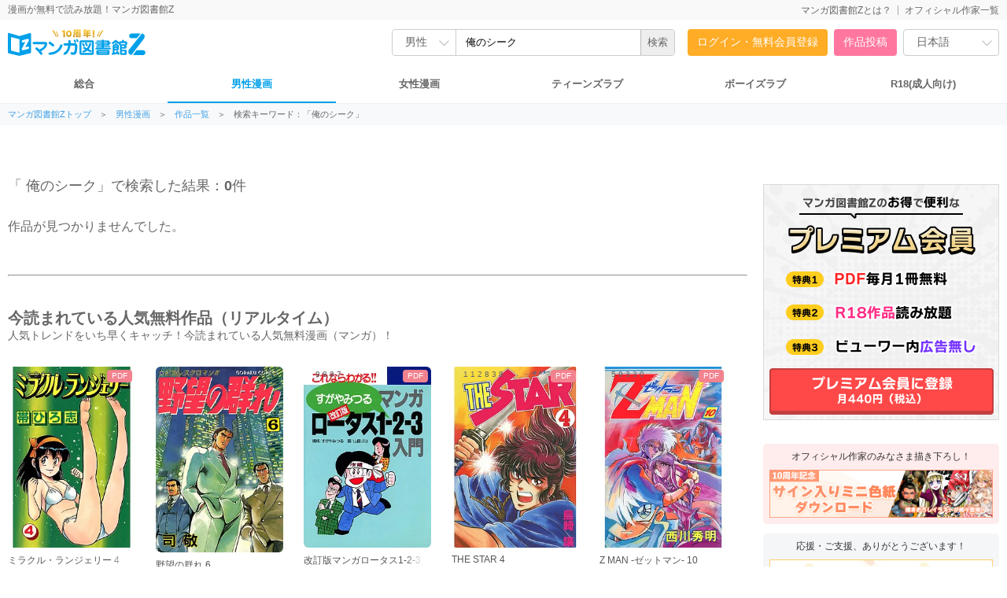

--- FILE ---
content_type: text/html; charset=UTF-8
request_url: https://www.mangaz.com/mens/title/index?query=%E4%BF%BA%E3%81%AE%E3%82%B7%E3%83%BC%E3%82%AF&category=mens
body_size: 9219
content:
<!DOCTYPE html>
<html style="height: 100%;" xmlns="https://www.w3.org/1999/xhtml" xml:lang="ja-JP" lang="ja-JP">
<head>
    <meta http-equiv="content-type" content="text/html; charset=UTF-8">
    <meta name="viewport" content="width=1280">
    <meta http-equiv="X-UA-Compatible" content="IE=edge">
    <title>俺のシーク の漫画一覧 | 全巻無料で漫画読み放題！ - マンガ図書館Z</title>
    <link rel="canonical" href="https://www.mangaz.com/mens/title/index?query=%E4%BF%BA%E3%81%AE%E3%82%B7%E3%83%BC%E3%82%AF&category=mens">
    <meta name="keywords" content="マンガ図書館Z,無料漫画,全巻,読み放題,コミック,絶版,電子書籍,BL,TL,PDF">
    <meta name="description" content="【全巻無料！読み放題！】無料で漫画を読むなら「マンガ図書館Z」ここでしか読めないあの名作漫画から今注目のマンガまでおすすめコミックがもりだくさん！会員登録も必要ナシ☆最終巻まで全部まるごと無料で読んじゃおう。新着マンガも続々公開中！">
    <meta name="thumbnail" content="">
    <meta property="og:type" content="article"/>
    <meta property="og:title" content="俺のシーク の漫画一覧 | 全巻無料で漫画読み放題！ - マンガ図書館Z"/>
    <meta property="og:description" content="【全巻無料！読み放題！】無料で漫画を読むなら「マンガ図書館Z」ここでしか読めないあの名作漫画から今注目のマンガまでおすすめコミックがもりだくさん！会員登録も必要ナシ☆最終巻まで全部まるごと無料で読んじゃおう。新着マンガも続々公開中！"/>
    <meta property="og:image" content="https://cf.mangaz.com/img/mangaz_web/ogp_z.jpg">
    <meta property="og:url" content="https://www.mangaz.com/mens/title/index?query=%E4%BF%BA%E3%81%AE%E3%82%B7%E3%83%BC%E3%82%AF&category=mens">
    <meta property="og:site_name" content="マンガ図書館Z">
    <meta property="og:locale" content="ja_JP"/>
    <meta property="fb:app_id" content="3136480636617544"/>
    <meta name="twitter:card" content="summary_large_image"/>
    <meta name="twitter:site" content="@Manga_Z_"/>
    <meta name="twitter:url" content="https://www.mangaz.com/mens/title/index?query=%E4%BF%BA%E3%81%AE%E3%82%B7%E3%83%BC%E3%82%AF&category=mens"/>
    <meta name="twitter:title" content="俺のシーク の漫画一覧 | 全巻無料で漫画読み放題！ - マンガ図書館Z"/>
    <meta name="twitter:description" content="【全巻無料！読み放題！】無料で漫画を読むなら「マンガ図書館Z」ここでしか読めないあの名作漫画から今注目のマンガまでおすすめコミックがもりだくさん！会員登録も必要ナシ☆最終巻まで全部まるごと無料で読んじゃおう。新着マンガも続々公開中！"/>
    <meta name="twitter:image"
          content="https://cf.mangaz.com/img/mangaz_web/ogp_z.jpg"/>
    <meta name="google-translate-customization" content="7486c6ebab77b316-49c20fa5f19c3a83-g6dc3d7516aacf3b7-a"/>
    <link rel="shortcut icon" href="/favicon.ico">
    <link rel="apple-touch-icon" href="/apple-touch-icon.png">
    <link rel="icon" type="image/png" href="/android-chrome-192x192.png">
    <link rel="manifest" href="/site.webmanifest">
    <meta name="msapplication-TileColor" content="#2d89ef">
    <meta name="theme-color" content="#ffffff">
            <link rel="stylesheet" type="text/css" href="/css_renewal/reset.css?2025112101"/><link rel="stylesheet" type="text/css" href="/css_renewal/common.css?2025112101"/><link rel="stylesheet" type="text/css" href="/css_renewal/campaign.css?2025112101"/><link rel="stylesheet" type="text/css" href="/css_renewal/slick.css?2025112101"/><link rel="stylesheet" type="text/css" href="/css/smoothDivScroll.css?2025112101"/><link rel="stylesheet" type="text/css" href="//cdnjs.cloudflare.com/ajax/libs/animate.css/3.5.2/animate.min.css"/><script type="text/javascript" src="//cdnjs.cloudflare.com/ajax/libs/wow/1.1.2/wow.js"></script><script type="text/javascript" src="//cdnjs.cloudflare.com/ajax/libs/smoothscroll/1.5.1/SmoothScroll.min.js"></script><script
        src="https://code.jquery.com/jquery-2.2.4.min.js"
        integrity="sha256-BbhdlvQf/xTY9gja0Dq3HiwQF8LaCRTXxZKRutelT44="
        crossorigin="anonymous"></script>
<script type="text/javascript" src="//ajax.googleapis.com/ajax/libs/jqueryui/1.10.4/jquery-ui.min.js"></script><script type="text/javascript" src="//platform.twitter.com/widgets.js"></script><script type="text/javascript" src="//apis.google.com/js/plusone.js"></script><script type="text/javascript" src="https://mypage.mangaz.com/js/bookshelf.js?2025112101"></script><script type="text/javascript" src="/js/open-viewer.js?2025112101"></script><script type="text/javascript" src="/js/ad_fix.js?2025112101"></script><script type="text/javascript" src="/js/slick.js?2025112101"></script><script type="text/javascript" src="//cdnjs.cloudflare.com/ajax/libs/lazysizes/4.1.4/lazysizes.min.js"></script><script type="text/javascript" src="//securepubads.g.doubleclick.net/tag/js/gpt.js"></script><!-- Global site tag (gtag.js) - Google Analytics -->
<script async src="https://www.googletagmanager.com/gtag/js?id=UA-65432333-1"></script>
<script>
    window.dataLayer = window.dataLayer || [];
    function gtag() {
        dataLayer.push(arguments);
    }
    gtag('js', new Date());
    gtag('config', 'UA-65432333-1');
    </script>

<!-- Google Tag Manager -->
<script>(function(w,d,s,l,i){w[l]=w[l]||[];w[l].push({'gtm.start':
new Date().getTime(),event:'gtm.js'});var f=d.getElementsByTagName(s)[0],
j=d.createElement(s),dl=l!='dataLayer'?'&l='+l:'';j.async=true;j.src=
'https://www.googletagmanager.com/gtm.js?id='+i+dl;f.parentNode.insertBefore(j,f);
})(window,document,'script','dataLayer','GTM-W9KDRN7');</script>
<!-- End Google Tag Manager -->

    <script>
        /*
         Reference: http://jsfiddle.net/BB3JK/47/
         */
        $('select').each(function () {
            var $this = $(this), numberOfOptions = $(this).children('option').length;

            $this.addClass('select-hidden');
            $this.wrap('<div class="select"></div>');
            $this.after('<div class="select-styled"></div>');

            var $styledSelect = $this.next('div.select-styled');
            $styledSelect.text($this.children('option').eq(0).text());

            var $list = $('<ul />', {
                'class': 'select-options'
            }).insertAfter($styledSelect);

            for (var i = 0; i < numberOfOptions; i++) {
                $('<li />', {
                    text: $this.children('option').eq(i).text(),
                    rel: $this.children('option').eq(i).val()
                }).appendTo($list);
            }

            var $listItems = $list.children('li');

            $styledSelect.click(function (e) {
                e.stopPropagation();
                $('div.select-styled.active').not(this).each(function () {
                    $(this).removeClass('active').next('ul.select-options').hide();
                });
                $(this).toggleClass('active').next('ul.select-options').toggle();
            });

            $listItems.click(function (e) {
                e.stopPropagation();
                $styledSelect.text($(this).text()).removeClass('active');
                $this.val($(this).attr('rel'));
                $list.hide();
                //console.log($this.val());
            });

            $(document).click(function () {
                $styledSelect.removeClass('active');
                $list.hide();
            });

        });

        $(document).ready(function () {
            new WOW().init();
            $('.slick-slider').slick({
                autoplay: true,
                autoplaySpeed: 2000,
                arrows: false,
                infinite: true,
                speed: 300,
                slidesToShow: 1,
                centerMode: true,
                variableWidth: true
            });

            $("#btnBounceIn").on({
                "click": function () {
                    if (!$(this).hasClass('noBounce')) {
                        $(this).addClass("animated bounceIn");
                        $(this).removeClass("open");
                    }
                },
                "webkitAnimationEnd mozAnimationEnd MSAnimationEnd oanimationend animationend": function () {
                    $(this).removeClass("animated bounceIn");
                }
            });
        });

            </script>
    </head>
<body>

<!-- Google Tag Manager (noscript) -->
<noscript>
    <iframe src="https://www.googletagmanager.com/ns.html?id=GTM-W9KDRN7"
            height="0" width="0" style="display:none;visibility:hidden"></iframe>
</noscript>
<!-- End Google Tag Manager (noscript) -->

    
<!-- ヘッダ -->
<div id="header">
    <div class="headerTop">
        <div class="headerTop-inner">
            <p class="subTitle">漫画が無料で読み放題！マンガ図書館Z</p>
            <ul>
                <li class=""><a href="https://www.mangaz.com/aboutus">マンガ図書館Zとは？</a></li><li class=""><a href="https://www.mangaz.com/authors/list">オフィシャル作家一覧</a></li>            </ul>
        </div>
    </div>
    <div class="headerMain">
        <div class="logoBox">
                        <h1><a href="https://www.mangaz.com"><img src="https://mangaz-static.j-comi.jp/images/pc/logo/logo_10th.svg" alt="マンガ図書館Z - 無料で漫画が全巻読み放題！"
                        width="300" height="50"></a></h1>
                    </div>


        <div class="headerSearch">
            
                        <form action="https://www.mangaz.com/mens/title/index" id="_searchTitle" method="get" accept-charset="utf-8">
                <div class="headerSearchBox">
                    <div class="headerSearchSelect">
                        <select name="category">
                            <option value="">総合</option>
                            <option value="mens" selected>男性                            </option>
                            <option value="womens" >女性                            </option>
                            <option value="tl" >TL</option>
                            <option value="bl" >BL</option>
                            <option value="r18" >R18</option>
                        </select>
                    </div>
                    <input type="text" id="search" class="searchin headerSearchInput" name="query"
                        value="俺のシーク" autocapitalize="off"
                        placeholder="キーワードで検索">
                    <input type="hidden" name="sort" value="popular" id="_searchSort">
                    <input type="hidden" name="search" value="input">
                    <input type="submit" value="検索">
                </div>

                </form>        </div>

        <ul class="headerAccount" >
            <li class="headerAccount-Login"><a href="https://www.mangaz.com/login">ログイン・無料会員登録</a></li><li class="headerAccount-Upload"><a href="https://mypage.mangaz.com/author/register">作品投稿</a></li>            <li class="headerLang">
                <select id="language" name="language">
                    <option value="ja" selected>日本語</option>
                    <option value="en" >English</option>
                </select>
            </li>
            <script type="text/javascript">
            $("#language").change(function() {
                var language = $("#language option:selected").val();
                window.location.href = 'https://www.mangaz.com' + '/lang/change/' + language;
            });
            </script>
        </ul>
    </div>

        <div class="navCate">
        <ul>
            <li class=""><a href="https://www.mangaz.com/">総合</a>
            </li>
            <li class="current"><a
                    href="https://www.mangaz.com/mens/">男性漫画</a>
            </li>
            <li class=""><a
                    href="https://www.mangaz.com/womens/">女性漫画</a></li>
            <li class=""><a
                    href="https://www.mangaz.com/tl/">ティーンズラブ</a></li>
            <li class=""><a
                    href="https://www.mangaz.com/bl/">ボーイズラブ</a></li>
            <li class="cateR18 "><a
                    href="https://r18.mangaz.com/">R18(成人向け)</a></li>
        </ul>
    </div>
    </div>

<div class="topicPath"><ul><li><a href = "/" > マンガ図書館Zトップ</a>＞</li><li><a href = "/mens" > 男性漫画</a>＞</li><li><a href = "/title?category=mens" > 作品一覧</a>＞</li><li class="title">検索キーワード：「俺のシーク」</li></ul></div>
<link rel="stylesheet" type="text/css" href="/css/second_page.css"/><script type="text/javascript" src="/js/search.js"></script><script type="text/javascript" src="/js/scrolltopcontrol.js?2025112101"></script><div style="display: none">
        <input type="hidden" name="query" value="俺のシーク" id="_query"/>
    <input type="hidden" name="maxpage" value="0" id="_maxpage"/>
    <input type="hidden" name="type" value="" id="_type"/>
    <input type="hidden" name="search" value="" id="_search"/>
    <input type="hidden" name="sort" value="popular" id="_sort"/>
</div>

<script type="text/javascript" src="/js/jquery.bottom-1.0.js"></script><script type="text/javascript">
    $(function () {
        queryAddBooks(
            'div#insert',
            '.loading',
            $('#_maxpage').val(),
            '/title/addpage_renewal',
            {
                query: $('#_query').val(),
                category: 'mens',
                type: $('#_type').val(),
                search: $('#_search').val(),
                sort: $('#_sort').val(),
            }
        );

        // リロードしたときにページの先頭を表示する
        $('html,body').animate({scrollTop: 0}, '1');
    });
</script>

<!-- コンテンツ -->
<div id="contents">
    <!-- 左カラム -->
    <div id="contentsLeft">

                
                    <div class="sort-resultBox">
                                    <p class="sort-heading">「
                        <span class="sort-word">俺のシーク</span>」で検索した結果：<span>0</span>件 </p>
                                <p class="sort-none">作品が見つかりませんでした。</p>
            </div>
        

        <!-- /* ================================== */
        /*  今読まれている本           */
        /* ================================== */ -->
                    <hr style="margin-top: 50px;">
            <div class="itemListMod">
                <h3>今読まれている人気無料作品（リアルタイム）</h3>
                <h3 class="modTxt">人気トレンドをいち早くキャッチ！今読まれている人気無料漫画（マンガ）！</h3>
                <ul class="itemList">
                    <li>
    <div class="listBox">
        <div class="listBoxImg">
                                    <a href="/book/detail/50244" class="ga" data-ec="" data-el=""><img data-src="https://mangaz-books.j-comi.jp/Books/50/50244/thumb240_1716721242.webp" class="lazyload no-src" alt=""/></a>        </div>
        <div class="listBoxDetail">
            <h4>
                <a href="/book/detail/50244" class="ga" data-ec="" data-el="">ミラクル・ランジェリー 4</a>            </h4>
            <p class="author">帯 ひろ志</p>
        </div>
        <ul class="listBoxBttom">
            <li class="view">169623</li>                        <li class="iconPDF">PDF</li>        </ul>
        <div class="freeBtn"><button type="button" class="open-viewer book-box ga" data-id="50244" data-url="https://vw.mangaz.com/navi/50244/i:0" data-ec="" data-el="">無料で読む</button></div>    </div>
</li>
<li>
    <div class="listBox">
        <div class="listBoxImg">
                                    <a href="/book/detail/116936" class="ga" data-ec="" data-el=""><img data-src="https://mangaz-books.j-comi.jp/Books/116/116936/thumb240_1717019511.webp" class="lazyload no-src" alt=""/></a>        </div>
        <div class="listBoxDetail">
            <h4>
                <a href="/book/detail/116936" class="ga" data-ec="" data-el="">野望の群れ 6</a>            </h4>
            <p class="author">司敬</p>
        </div>
        <ul class="listBoxBttom">
            <li class="view">42483</li>                                </ul>
        <div class="freeBtn"><button type="button" class="open-viewer book-box ga" data-id="116936" data-url="https://vw.mangaz.com/navi/116936/i:0" data-ec="" data-el="">無料で読む</button></div>    </div>
</li>
<li>
    <div class="listBox">
        <div class="listBoxImg">
                                    <a href="/book/detail/74541" class="ga" data-ec="" data-el=""><img data-src="https://mangaz-books.j-comi.jp/Books/74/74541/thumb240_1716893633.webp" class="lazyload no-src" alt=""/></a>        </div>
        <div class="listBoxDetail">
            <h4>
                <a href="/book/detail/74541" class="ga" data-ec="" data-el="">改訂版マンガロータス1-2-3入門</a>            </h4>
            <p class="author">すがや みつる, 山田 ゴロ</p>
        </div>
        <ul class="listBoxBttom">
            <li class="view">9897</li>                        <li class="iconPDF">PDF</li>        </ul>
        <div class="freeBtn"><button type="button" class="open-viewer book-box ga" data-id="74541" data-url="https://vw.mangaz.com/navi/74541/i:0" data-ec="" data-el="">無料で読む</button></div>    </div>
</li>
<li>
    <div class="listBox">
        <div class="listBoxImg">
                                    <a href="/book/detail/4204" class="ga" data-ec="" data-el=""><img data-src="https://mangaz-books.j-comi.jp/Books/4/4204/thumb240_1716228784.webp" class="lazyload no-src" alt=""/></a>        </div>
        <div class="listBoxDetail">
            <h4>
                <a href="/book/detail/4204" class="ga" data-ec="" data-el="">THE STAR 4</a>            </h4>
            <p class="author">島崎 譲</p>
        </div>
        <ul class="listBoxBttom">
            <li class="view">112838</li>                        <li class="iconPDF">PDF</li>        </ul>
        <div class="freeBtn"><button type="button" class="open-viewer book-box ga" data-id="4204" data-url="https://vw.mangaz.com/navi/4204/i:0" data-ec="" data-el="">無料で読む</button></div>    </div>
</li>
<li>
    <div class="listBox">
        <div class="listBoxImg">
                                    <a href="/book/detail/44130" class="ga" data-ec="" data-el=""><img data-src="https://mangaz-books.j-comi.jp/Books/44/44130/thumb240_1716444919.webp" class="lazyload no-src" alt=""/></a>        </div>
        <div class="listBoxDetail">
            <h4>
                <a href="/book/detail/44130" class="ga" data-ec="" data-el="">Z MAN -ゼットマン- 10</a>            </h4>
            <p class="author">西川 秀明</p>
        </div>
        <ul class="listBoxBttom">
            <li class="view">59330</li>                        <li class="iconPDF">PDF</li>        </ul>
        <div class="freeBtn"><button type="button" class="open-viewer book-box ga" data-id="44130" data-url="https://vw.mangaz.com/navi/44130/i:0" data-ec="" data-el="">無料で読む</button></div>    </div>
</li>
<li>
    <div class="listBox">
        <div class="listBoxImg">
                                    <a href="/book/detail/190851" class="ga" data-ec="" data-el=""><img data-src="https://mangaz-books.j-comi.jp/Books/190/190851/thumb240_1718006047.webp" class="lazyload no-src" alt=""/></a>        </div>
        <div class="listBoxDetail">
            <h4>
                <a href="/book/detail/190851" class="ga" data-ec="" data-el="">透けてる瞬間  漫画演出版</a>            </h4>
            <p class="author">宿借り源八郎</p>
        </div>
        <ul class="listBoxBttom">
            <li class="view">233480</li>                        <li class="iconPDF">PDF</li>        </ul>
        <div class="freeBtn"><button type="button" class="open-viewer book-box ga" data-id="190851" data-url="https://vw.mangaz.com/navi/190851/i:0" data-ec="" data-el="">無料で読む</button></div>    </div>
</li>
<li>
    <div class="listBox">
        <div class="listBoxImg">
                                    <a href="/book/detail/205631" class="ga" data-ec="" data-el=""><img data-src="https://mangaz-books.j-comi.jp/Books/205/205631/thumb240_1718554024.webp" class="lazyload no-src" alt=""/></a>        </div>
        <div class="listBoxDetail">
            <h4>
                <a href="/book/detail/205631" class="ga" data-ec="" data-el="">ばにかの。 漫画演出版</a>            </h4>
            <p class="author">宿借り源八郎</p>
        </div>
        <ul class="listBoxBttom">
            <li class="view">117403</li>                        <li class="iconPDF">PDF</li>        </ul>
        <div class="freeBtn"><button type="button" class="open-viewer book-box ga" data-id="205631" data-url="https://vw.mangaz.com/navi/205631/i:0" data-ec="" data-el="">無料で読む</button></div>    </div>
</li>
<li>
    <div class="listBox">
        <div class="listBoxImg">
                                    <a href="/book/detail/169921" class="ga" data-ec="" data-el=""><img data-src="https://mangaz-books.j-comi.jp/Books/169/169921/thumb240_1717787295.webp" class="lazyload no-src" alt=""/></a>        </div>
        <div class="listBoxDetail">
            <h4>
                <a href="/book/detail/169921" class="ga" data-ec="" data-el="">ラッキースケベな修学旅行 漫画演出版</a>            </h4>
            <p class="author">宿借り源八郎</p>
        </div>
        <ul class="listBoxBttom">
            <li class="view">274674</li>                        <li class="iconPDF">PDF</li>        </ul>
        <div class="freeBtn"><button type="button" class="open-viewer book-box ga" data-id="169921" data-url="https://vw.mangaz.com/navi/169921/i:0" data-ec="" data-el="">無料で読む</button></div>    </div>
</li>
<li>
    <div class="listBox">
        <div class="listBoxImg">
                                    <a href="/book/detail/116947" class="ga" data-ec="" data-el=""><img data-src="https://mangaz-books.j-comi.jp/Books/116/116947/thumb240_1717026389.webp" class="lazyload no-src" alt=""/></a>        </div>
        <div class="listBoxDetail">
            <h4>
                <a href="/book/detail/116947" class="ga" data-ec="" data-el="">野望の群れ 17</a>            </h4>
            <p class="author">司敬</p>
        </div>
        <ul class="listBoxBttom">
            <li class="view">39877</li>                                </ul>
        <div class="freeBtn"><button type="button" class="open-viewer book-box ga" data-id="116947" data-url="https://vw.mangaz.com/navi/116947/i:0" data-ec="" data-el="">無料で読む</button></div>    </div>
</li>
<li>
    <div class="listBox">
        <div class="listBoxImg">
                                    <a href="/book/detail/4205" class="ga" data-ec="" data-el=""><img data-src="https://mangaz-books.j-comi.jp/Books/4/4205/thumb240_1716229010.webp" class="lazyload no-src" alt=""/></a>        </div>
        <div class="listBoxDetail">
            <h4>
                <a href="/book/detail/4205" class="ga" data-ec="" data-el="">THE STAR 5</a>            </h4>
            <p class="author">島崎 譲</p>
        </div>
        <ul class="listBoxBttom">
            <li class="view">91937</li>                        <li class="iconPDF">PDF</li>        </ul>
        <div class="freeBtn"><button type="button" class="open-viewer book-box ga" data-id="4205" data-url="https://vw.mangaz.com/navi/4205/i:0" data-ec="" data-el="">無料で読む</button></div>    </div>
</li>
                </ul>
            </div>

        
        <hr style="margin-top: 50px;">        

        <!-- 人気タグ -->
        <!--
        <div class="tagMod">
            <h2>人気タグ</h2>
            <ol>
                <li><a href="#">タグ</a></li>
                <li><a href="#">タグ</a></li>
                <li><a href="#">タグ</a></li>
                <li><a href="#">タグ</a></li>
                <li><a href="#">タグ</a></li>
                <li><a href="#">タグ</a></li>
                <li><a href="#">タグ</a></li>
                <li><a href="#">タグ</a></li>
                <li><a href="#">タグ</a></li>
                <li><a href="#">タグ</a></li>
                <li><a href="#">タグ</a></li>
                <li><a href="#">タグ</a></li>
                <li><a href="#">タグ</a></li>
                <li><a href="#">タグ</a></li>
                <li><a href="#">タグ</a></li>
                <li><a href="#">タグ</a></li>
                <li><a href="#">タグ</a></li>
                <li><a href="#">タグ</a></li>
            </ol>
        </div>
        -->

        <div class="ad_728x90_middle">
<script type="text/javascript">
var microadCompass = microadCompass || {};
microadCompass.queue = microadCompass.queue || [];
</script>
<script type="text/javascript" charset="UTF-8" src="//j.microad.net/js/compass.js" onload="new microadCompass.AdInitializer().initialize();" async></script>
<div id="6a74f49590482c03764110ec46ed2ece" >
    <script type="text/javascript">
        microadCompass.queue.push({
            "spot": "6a74f49590482c03764110ec46ed2ece",
            "url": "${COMPASS_EXT_URL}",
            "referrer": "${COMPASS_EXT_REF}"
        });
    </script>
</div>
</div>

    </div>

    <!-- 右カラム -->
<div id="contentsRight">

    
    <!-- 投稿訴求バナー -->
        <div class="promoMod">
        <script type="text/javascript">
var microadCompass = microadCompass || {};
microadCompass.queue = microadCompass.queue || [];
</script>
<script type="text/javascript" charset="UTF-8" src="//j.microad.net/js/compass.js" onload="new microadCompass.AdInitializer().initialize();" async></script>
<div id="8a4ab5e536a5197a0a6df23d9433f61d" >
    <script type="text/javascript">
        microadCompass.queue.push({
            "spot": "8a4ab5e536a5197a0a6df23d9433f61d"
        });
    </script>
</div>
    </div>
    
    <!-- AD -->
    <div class="AD_Rectangle">

    </div>

        <!--
            <li><a href="https://www.mangaz.com/userregist"><img src="/img/btn_premium_free.jpg" alt="無料会員登録"></a></li>
        -->
    <!-- プレミアム -->
    <div class="preMod">
        <a href="https://www.mangaz.com/prm/guide" data-ec="mens"
            data-el="mens-Banner-Premium">
            <img src="https://mangaz-static.j-comi.jp/images/pc/premium330_banner_01s.png" alt="プレミアム会員に登録"
                width="300"></a>
    </div>
    
    <div class="rightBanner" style="background-color:#ffecec;">
        <h2>オフィシャル作家のみなさま描き下ろし！</h2>
        <div>
            <a href="https://www.mangaz.com/promo/point"><img
                    src="https://mangaz-static.j-comi.jp/images/banner/pointex_01.png" width="100%"></a>
        </div>
    </div>

    <div class="rightBanner">
        <h2>応援・ご支援、ありがとうございます！</h2>
        <div>
            <a href="https://www.mangaz.com/prm/supporter"><img
                    src="https://mangaz-static.j-comi.jp/images/banner/premium_supporter.png" width="100%"></a>
        </div>
    </div>

    
        <div class="rightBanner">
        <h2>お見逃しのないように！</h2>
        <div>
            <a href="/close_soon?category=mens" class="ga" data-ec="mens"
                data-el="mens-Banner-Nearend"><img
                    src="https://mangaz-static.j-comi.jp/images/banner/close_01.png" width="100%"></a>
        </div>
    </div>
    
    <div class="rightBanner">
        <h2>みなさんのおかげで復活できました！</h2>
        <div>
            <a href="https://cf2025.mangaz.com/"><img src="https://mangaz-static.j-comi.jp/images/banner/cf2025.png"
                    width="100%"></a>
        </div>
    </div>

    <div class="rightBanner">
        <h2>手元に残るPDF版を購入しませんか？</h2>
        <div class="margin-bottom_10">
            <a href="/title/?type=pdf&category=mens" class="ga" data-ec="mens"
                data-el="mens-Banner-Pdf"><img src="https://mangaz-static.j-comi.jp/images/banner/pdf_01.png"
                    width="100%"></a>
        </div>
        <div>
            <a href="https://www.mangaz.com/promo/start_pdf" class="ga" data-ec="mens"
                data-el="mens-Banner-startPdf"><img
                    src="https://mangaz-static.j-comi.jp/images/banner/start_pdf_01.png" width="100%"></a>
        </div>
    </div>

    <script>
        $(function () {
        $('li#ranking_daily').on("click", function () {
            _changeTabs('daily');
            _loadRanking('daily');
        });

        $('li#ranking_weekly').on("click", function () {
            _changeTabs('weekly');
            _loadRanking('weekly');
        });

        $('li#ranking_monthly').on("click", function () {
            _changeTabs('monthly');
            _loadRanking('monthly');
        });

        _loadRanking('daily');
    });

    function _changeTabs(key) {
        $("li#ranking_daily").attr('class', '');
        $("li#ranking_weekly").attr('class', '');
        $("li#ranking_monthly").attr('class', '');

        $("#tab").find(":last").attr('class', 'end');
        $("li#ranking_" + key).attr("class", "current");
        $("li#ranking_monthly").addClass("end");
    }

    function _loadRanking(key) {
        $("div#tabs-daily").attr('style', 'display: none;');
        $("div#tabs-weekly").attr('style', 'display: none;');
        $("div#tabs-monthly").attr('style', 'display: none;');

        $("#tabs-" + key).attr('style', '');

        if ($("#tabs-" + key).data('done') == 'done') {
            return;
        }
        var url = '/ajax/renewal_ranking_' + key;
        $.ajax({
            async: true,
            dataType: "html",
            data: 'category=' + "mens",
            success: function (data, textStatus) {
                $("#tabs-" + key).data('done', 'done');
                $("#tabs-" + key + " .loading32").remove();
                $("#tabs-" + key).append(data);
            },
            url: url
        });
    }
</script>

<!-- ランキング -->
<div class="rankingMod">
    <h2>男性向け作品ランキング</h2>
    <ul class="tab">
        <li id="ranking_daily" class="current"><a href="javascript:void(0);">デイリー</a></li>
        <li id="ranking_weekly"><a href="javascript:void(0);">週間</a></li>
        <li id="ranking_monthly" class="end"><a href="javascript:void(0);">月間</a></li>
    </ul>

    <div id="tabs-daily">
        <div style="text-align: center;" class="loading32"><img src="/img/loading/loading32.gif"/></div>
    </div>

    <div id="tabs-weekly" style="display: none;">
        <div style="text-align: center;" class="loading32"><img src="/img/loading/loading32.gif"/></div>
    </div>

    <div id="tabs-monthly" style="display: none;">
        <div style="text-align: center;" class="loading32"><img src="/img/loading/loading32.gif"/></div>
    </div>
   <p class="btnMoreRight"><a href="/ranking/views/mens">その他のランキング</a></p>
</div>

    
    <!-- sns -->
    <div class="snsRightMod">
        <ul>
            <li><a href="https://www.facebook.com/jcomi.fanpage"><img src="/img_renewal/icon_facebook.png"
                        alt="facebookに投稿"></a></li>
            <li><a href="https://twitter.com/Manga_Z_" target="_blank"><img src="/img_renewal/icon_tw.png" alt="twitterに投稿"/></a></li>        </ul>
    </div>

    <div class="margin-bottom_20">
        <div>
            <a href="https://www.abj.or.jp/stopkaizokuban" target="_blank"><img
                    src="https://mangaz-static.j-comi.jp/images/pc/banner_stopkv.png" width="100%"></a>
        </div>
    </div>

            <div class="rightAD">
        <div class="ad-right fixnav2"  style="position: relative; top: 0px;">
<script type="text/javascript">
var microadCompass = microadCompass || {};
microadCompass.queue = microadCompass.queue || [];
</script>
<script type="text/javascript" charset="UTF-8" src="//j.microad.net/js/compass.js" onload="new microadCompass.AdInitializer().initialize();" async></script>
<div id="4e0bd41dedfa57b2d706ca7283eb2425" >
    <script type="text/javascript">
        microadCompass.queue.push({
            "spot": "4e0bd41dedfa57b2d706ca7283eb2425",
            "url": "${COMPASS_EXT_URL}",
            "referrer": "${COMPASS_EXT_REF}"
        });
    </script>
</div>
</div>
    </div>
    
</div></div>

<!-- フッター -->
<div id="footer">
	<div class="abj_mark"><img src="/img/abj_mark.png" width="76" alt="ABJマーク 登録商標（登録番号 第６０９１７１３号）">ＡＢＪマークは、この電子書店・電子書籍配信サービスが、著作権者からコンテンツ使用許諾を得た正規版配信サービスであることを示す登録商標（登録番号 第６０９１７１３号）です。ABJマークの詳細、ABJマークを掲示しているサービスの一覧は<a href="https://aebs.or.jp/" target="_blank">こちら</a></div>
    <ul>
        <li><a href="https://www.mangaz.com/company/faq">FAQ</a></li>
        <li><a href="https://www.mangaz.com/guide/upload">投稿方法</a></li>
        <li><a href="https://www.mangaz.com/contact">お問い合わせ</a></li>
        <li><a href="https://www.mangaz.com">トップページ</a></li>
        <li><a href="https://j-comi.co.jp">運営会社</a></li>
        <li><a href="https://www.mangaz.com/company/rule">ご利用規約</a></li>
        <li><a href="https://www.mangaz.com/company/privacy">プライバシーポリシー</a></li>
        <li><a href="https://www.mangaz.com/company/customer">特定商取引法に基づく表記</a></li>
    </ul>
		<a href="https://www.mangaz.com" style="text-decoration: underline; font-size: 11px;">無料で漫画が読み放題！「マンガ図書館Z」</a>
		<br>
		<br>
    <span>(C) 2026 J-Comic Terracce Corporation</span>
</div>

</body>
<script type="text/javascript">
    (function (a, b, c, d, e, f, g) {
        e = '//d.nakanohito.jp/ua/uwa.js';
        a['UlGlobalObject'] = d;
        a[d] = a[d] || function () {
            (a[d].q = a[d].q || []).push(arguments)
        };
        a[d].l = 1 * new Date();
        f = b.createElement(c), g = b.getElementsByTagName(c)[0];
        f.async = 1;
        f.src = e;
        g.parentNode.insertBefore(f, g)
    })(window, document, 'script', '_uao');
    _uao('init', '19231395', {oem_id: 7, fpf: true});
    _uao('set', 'lg_id', '');
    _uao('send', 'pv');
    </script><!-- End User Heat Tag -->
</html>


--- FILE ---
content_type: text/html; charset=UTF-8
request_url: https://www.mangaz.com/ajax/renewal_ranking_daily?category=mens
body_size: 1591
content:

<ol>
    <li class="itemBoxS">
    <a href="/book/detail/74541" class="ga" data-ec="top"
       data-el="top-Ranking-74541">
        <span class="rank1">1</span>
        <div class="imgS">
            <img data-src="https://mangaz-books.j-comi.jp/Books/74/74541/thumb100_1716893631.webp" alt="改訂版マンガロータス1-2-3入門 " class="lazyload no-src"/>        </div>
        <div class="detailS">
            <p class="title">改訂版マンガロータス1-2-3入門 </p>
            <p class="author">すがや みつる, 山田 ゴロ</p>
            <p class="view">閲覧数：<span>672</span></p>
        </div>
    </a>
</li>
<li class="itemBoxS">
    <a href="/book/detail/53591" class="ga" data-ec="top"
       data-el="top-Ranking-53591">
        <span class="rank2">2</span>
        <div class="imgS">
            <img data-src="https://mangaz-books.j-comi.jp/Books/53/53591/thumb100_1716749253.webp" alt="じつは、来週で… " class="lazyload no-src"/>        </div>
        <div class="detailS">
            <p class="title">じつは、来週で… </p>
            <p class="author">田村 信</p>
            <p class="view">閲覧数：<span>462</span></p>
        </div>
    </a>
</li>
<li class="itemBoxS">
    <a href="/book/detail/72851" class="ga" data-ec="top"
       data-el="top-Ranking-72851">
        <span class="rank3">3</span>
        <div class="imgS">
            <img data-src="https://mangaz-books.j-comi.jp/Books/72/72851/thumb100_1716867355.webp" alt="改訂版マンガMS-DOS入門 " class="lazyload no-src"/>        </div>
        <div class="detailS">
            <p class="title">改訂版マンガMS-DOS入門 </p>
            <p class="author">すがや みつる, くまの 歩</p>
            <p class="view">閲覧数：<span>196</span></p>
        </div>
    </a>
</li>
    <li class="rightAD">
        <div class="ad-right">
    <script type="text/javascript">
var microadCompass = microadCompass || {};
microadCompass.queue = microadCompass.queue || [];
</script>
<script type="text/javascript" charset="UTF-8" src="//j.microad.net/js/compass.js" onload="new microadCompass.AdInitializer().initialize();" async></script>
<div id="cb26a50cbe66d8d76074918f4c4772e0" >
    <script type="text/javascript">
        microadCompass.queue.push({
            "spot": "cb26a50cbe66d8d76074918f4c4772e0",
            "url": "${COMPASS_EXT_URL}",
            "referrer": "${COMPASS_EXT_REF}"
        });
    </script>
</div>
</div>    </li>
    <li class="itemBoxS">
    <a href="/book/detail/117645" class="ga" data-ec="top"
       data-el="top-Ranking-117645">
        <span class="rankUnder">4</span>
        <div class="imgS">
            <img data-src="https://mangaz-books.j-comi.jp/Books/117/117645/thumb100_1717104007.webp" alt="女帝 5" class="lazyload no-src"/>        </div>
        <div class="detailS">
            <p class="title">女帝 5</p>
            <p class="author">倉科遼, 和気一作</p>
            <p class="view">閲覧数：<span>109</span></p>
        </div>
    </a>
</li>
<li class="itemBoxS">
    <a href="/book/detail/117721" class="ga" data-ec="top"
       data-el="top-Ranking-117721">
        <span class="rankUnder">5</span>
        <div class="imgS">
            <img data-src="https://mangaz-books.j-comi.jp/Books/117/117721/thumb100_1717125131.webp" alt="銭華 1" class="lazyload no-src"/>        </div>
        <div class="detailS">
            <p class="title">銭華 1</p>
            <p class="author">倉科遼, 和気一作</p>
            <p class="view">閲覧数：<span>98</span></p>
        </div>
    </a>
</li>
<li class="itemBoxS">
    <a href="/book/detail/117754" class="ga" data-ec="top"
       data-el="top-Ranking-117754">
        <span class="rankUnder">6</span>
        <div class="imgS">
            <img data-src="https://mangaz-books.j-comi.jp/Books/117/117754/thumb100_1717143411.webp" alt="愛と復讐の挽歌 4" class="lazyload no-src"/>        </div>
        <div class="detailS">
            <p class="title">愛と復讐の挽歌 4</p>
            <p class="author">倉科遼, 勘崎順次</p>
            <p class="view">閲覧数：<span>91</span></p>
        </div>
    </a>
</li>
<li class="itemBoxS">
    <a href="/book/detail/211311" class="ga" data-ec="top"
       data-el="top-Ranking-211311">
        <span class="rankUnder">7</span>
        <div class="imgS">
            <img data-src="https://mangaz-books.j-comi.jp/Books/211/211311/thumb100_1718672001.webp" alt="迷探偵史郎シリーズ 1" class="lazyload no-src"/>        </div>
        <div class="detailS">
            <p class="title">迷探偵史郎シリーズ 1</p>
            <p class="author">芹沢直樹</p>
            <p class="view">閲覧数：<span>74</span></p>
        </div>
    </a>
</li>
<li class="itemBoxS">
    <a href="/book/detail/125211" class="ga" data-ec="top"
       data-el="top-Ranking-125211">
        <span class="rankUnder">8</span>
        <div class="imgS">
            <img data-src="https://mangaz-books.j-comi.jp/Books/125/125211/thumb100_1717279308.webp" alt="がぁさん単行本未収録作品集 " class="lazyload no-src"/>        </div>
        <div class="detailS">
            <p class="title">がぁさん単行本未収録作品集 </p>
            <p class="author">がぁさん</p>
            <p class="view">閲覧数：<span>70</span></p>
        </div>
    </a>
</li>
<li class="itemBoxS">
    <a href="/book/detail/117697" class="ga" data-ec="top"
       data-el="top-Ranking-117697">
        <span class="rankUnder">9</span>
        <div class="imgS">
            <img data-src="https://mangaz-books.j-comi.jp/Books/117/117697/thumb100_1717114839.webp" alt="女帝花舞 27" class="lazyload no-src"/>        </div>
        <div class="detailS">
            <p class="title">女帝花舞 27</p>
            <p class="author">倉科遼, 和気一作</p>
            <p class="view">閲覧数：<span>69</span></p>
        </div>
    </a>
</li>
<li class="itemBoxS">
    <a href="/book/detail/120659" class="ga" data-ec="top"
       data-el="top-Ranking-120659">
        <span class="rankUnder">10</span>
        <div class="imgS">
            <img data-src="https://mangaz-books.j-comi.jp/Books/120/120659/thumb100_1717243586.webp" alt="マジャン ～畏村奇聞～ 9" class="lazyload no-src"/>        </div>
        <div class="detailS">
            <p class="title">マジャン ～畏村奇聞～ 9</p>
            <p class="author">カミムラ晋作</p>
            <p class="view">閲覧数：<span>69</span></p>
        </div>
    </a>
</li>
</ol>


--- FILE ---
content_type: text/javascript
request_url: https://www.mangaz.com/js/jquery.bottom-1.0.js
body_size: 513
content:
/**
* jQuery.bottom
* Dual licensed under MIT and GPL.
* Date: 2010-04-25
*
* @description Trigger the bottom event when the user has scrolled to the bottom of an element
* @author Jim Yi
* @version 1.0
*
* @id jQuery.fn.bottom
* @param {Object} settings Hash of settings.
* @return {jQuery} Returns the same jQuery object for chaining.
*
*/
(function($){
$.fn.bottom = function(options) {

var defaults = {
// how close to the scrollbar is to the bottom before triggering the event
proximity: 0
};

var options = $.extend(defaults, options);

return this.each(function() {
var obj = this;
$(obj).bind("scroll", function() {
if (obj == window) {
scrollHeight = $(document).height();
}
else {
scrollHeight = $(obj)[0].scrollHeight;
}
scrollPosition = $(obj).height() + $(obj).scrollTop();
if ( (scrollHeight - scrollPosition) / scrollHeight <= options.proximity) {
$(obj).trigger("bottom");
}
});

return false;
});
};
})(jQuery);


--- FILE ---
content_type: text/javascript;charset=UTF-8
request_url: https://s-rtb.send.microad.jp/ad?spot=cb26a50cbe66d8d76074918f4c4772e0&cb=microadCompass.AdRequestor.callback&url=https%3A%2F%2Fwww.mangaz.com%2Fmens%2Ftitle%2Findex%3Fquery%3D%25E4%25BF%25BA%25E3%2581%25AE%25E3%2582%25B7%25E3%2583%25BC%25E3%2582%25AF%26category%3Dmens&vo=true&mimes=%5B100%2C300%2C301%2C302%5D&cbt=64aaa64bb2578c019bf6447676&pa=false&ar=false&ver=%5B%22compass.js.v1.20.1%22%5D
body_size: 160
content:
microadCompass.AdRequestor.callback({"spot":"cb26a50cbe66d8d76074918f4c4772e0","sequence":"2","impression_id":"8556910190378182841"})

--- FILE ---
content_type: text/javascript;charset=UTF-8
request_url: https://s-rtb.send.microad.jp/ad?spot=8a4ab5e536a5197a0a6df23d9433f61d&cb=microadCompass.AdRequestor.callback&url=https%3A%2F%2Fwww.mangaz.com%2Fmens%2Ftitle%2Findex%3Fquery%3D%25E4%25BF%25BA%25E3%2581%25AE%25E3%2582%25B7%25E3%2583%25BC%25E3%2582%25AF%26category%3Dmens&vo=true&mimes=%5B100%2C300%2C301%2C302%5D&cbt=87694a212cd3d8019bf6447672&pa=false&ar=false&ver=%5B%22compass.js.v1.20.1%22%5D
body_size: 160
content:
microadCompass.AdRequestor.callback({"spot":"8a4ab5e536a5197a0a6df23d9433f61d","sequence":"2","impression_id":"8557010190378182841"})

--- FILE ---
content_type: text/javascript;charset=UTF-8
request_url: https://s-rtb.send.microad.jp/ad?spot=4e0bd41dedfa57b2d706ca7283eb2425&cb=microadCompass.AdRequestor.callback&url=https%3A%2F%2Fwww.mangaz.com%2Fmens%2Ftitle%2Findex%3Fquery%3D%25E4%25BF%25BA%25E3%2581%25AE%25E3%2582%25B7%25E3%2583%25BC%25E3%2582%25AF%26category%3Dmens&vo=true&mimes=%5B100%2C300%2C301%2C302%5D&cbt=674974aa16616c019bf6447674&pa=false&ar=false&ver=%5B%22compass.js.v1.20.1%22%5D
body_size: 161
content:
microadCompass.AdRequestor.callback({"spot":"4e0bd41dedfa57b2d706ca7283eb2425","sequence":"2","impression_id":"8556810190378182841"})

--- FILE ---
content_type: text/javascript
request_url: https://www.mangaz.com/js/open-viewer.js?2025112101
body_size: 441
content:
$(document).ready(function () {
    $(document).on('click', '.open-viewer', function () {
        let win = window.open($(this).data('url'), $(this).data('target') ? $(this).data('target') : '_viewer');
        win.focus();
        return false;
    });
    $(document).on('click', '.close-viewer', function () {
        try {
            if (window.opener && window.opener.location.hostname === location.hostname) {
                window.close();
                return;
            }
        } catch (e) {
        }
        location.href = url;
    });
    $(document).on('click', '.ga', function () {
        if ($(this).data('ec')) {
            let el = $(this).data('el') ? $(this).data('el') : $(this).text();
            if (el) {
                gtag('event', 'click', {
                    'event_category': $(this).data('ec'),
                    'event_label': el
                });
            }
        }
    });
    $(document).on('click', '.ga-text', function () {
        if ($(this).data('ec')) {
            let el = $(this).data('el') ? $(this).data('el') + $(this).text() : $(this).text();
            if (el) {
                gtag('event', 'click', {
                    'event_category': $(this).data('ec'),
                    'event_label': el
                });
            }
        }
    });
    /*
    $(document).on('click', '.premium-link', function () {
        if ($(this).data('el')) {
            gtag('event', 'click', {
                'event_category': $(this).data('category') ? $(this).data('category') : 'premium-link',
                'event_label': ($(this).data('el'))
            });
        }
    });
    */
});


--- FILE ---
content_type: text/javascript;charset=UTF-8
request_url: https://s-rtb.send.microad.jp/ad?spot=6a74f49590482c03764110ec46ed2ece&cb=microadCompass.AdRequestor.callback&url=https%3A%2F%2Fwww.mangaz.com%2Fmens%2Ftitle%2Findex%3Fquery%3D%25E4%25BF%25BA%25E3%2581%25AE%25E3%2582%25B7%25E3%2583%25BC%25E3%2582%25AF%26category%3Dmens&vo=true&mimes=%5B100%2C300%2C301%2C302%5D&cbt=ae63a50dd59e80019bf644766f&pa=false&ar=false&ver=%5B%22compass.js.v1.20.1%22%5D
body_size: 160
content:
microadCompass.AdRequestor.callback({"spot":"6a74f49590482c03764110ec46ed2ece","sequence":"2","impression_id":"8556710190378182841"})